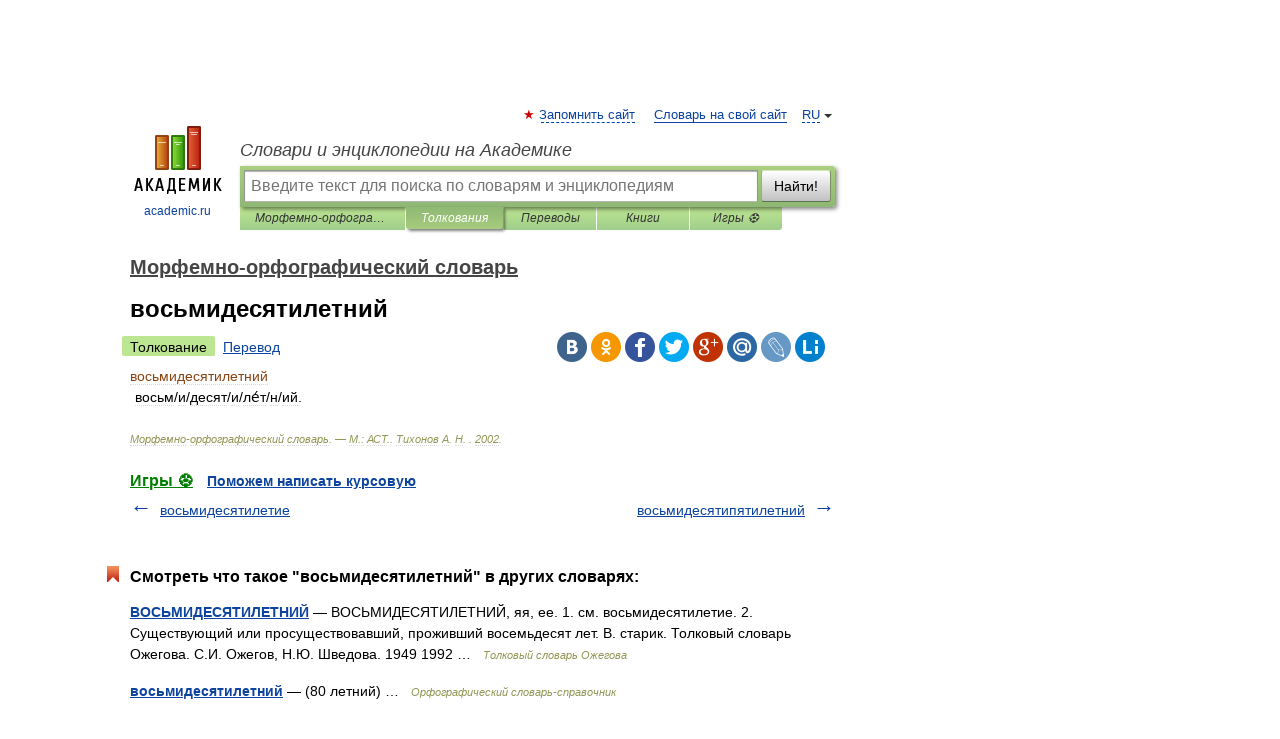

--- FILE ---
content_type: application/javascript; charset=utf-8
request_url: https://fundingchoicesmessages.google.com/f/AGSKWxUCluVeJ7eEQFDu4HVTT9XuwLux4oIH05fECW-tKIGJivg9IhbITQOvcXSR4nFYKygHe0w_b8TkzUuhnzIoSed5qxjert4ZRx2MDLpmRctjrQFa8-S4R1gWlcPEmWRMVnGe_yjWQayxJEGDU8A_YcgJgRkEZcE1gtEegT1fwcTNmzTLbpc1bmn7bNqF/_/gtv_ads..net/pops.js/photoad./img-advert-.topad.
body_size: -1289
content:
window['91af206e-b4c6-42fa-ab96-f29e4f175793'] = true;